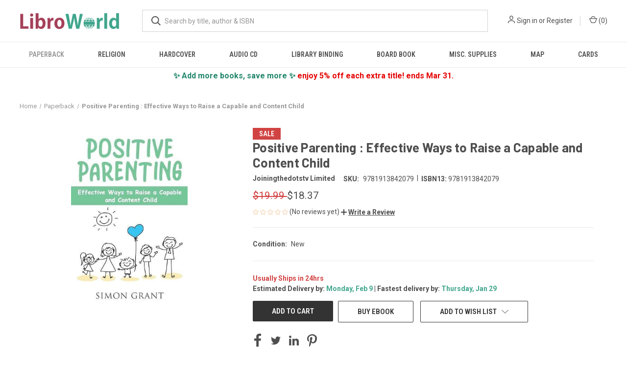

--- FILE ---
content_type: text/html; charset=utf-8
request_url: https://www.google.com/recaptcha/api2/anchor?ar=1&k=6LdIgnIaAAAAAEfJgRvnelRkaxYqQvOd_YGc2bCH&co=aHR0cHM6Ly93d3cubGlicm93b3JsZC5jb206NDQz&hl=en&v=PoyoqOPhxBO7pBk68S4YbpHZ&size=normal&anchor-ms=20000&execute-ms=30000&cb=9fj3x998yhx
body_size: 49312
content:
<!DOCTYPE HTML><html dir="ltr" lang="en"><head><meta http-equiv="Content-Type" content="text/html; charset=UTF-8">
<meta http-equiv="X-UA-Compatible" content="IE=edge">
<title>reCAPTCHA</title>
<style type="text/css">
/* cyrillic-ext */
@font-face {
  font-family: 'Roboto';
  font-style: normal;
  font-weight: 400;
  font-stretch: 100%;
  src: url(//fonts.gstatic.com/s/roboto/v48/KFO7CnqEu92Fr1ME7kSn66aGLdTylUAMa3GUBHMdazTgWw.woff2) format('woff2');
  unicode-range: U+0460-052F, U+1C80-1C8A, U+20B4, U+2DE0-2DFF, U+A640-A69F, U+FE2E-FE2F;
}
/* cyrillic */
@font-face {
  font-family: 'Roboto';
  font-style: normal;
  font-weight: 400;
  font-stretch: 100%;
  src: url(//fonts.gstatic.com/s/roboto/v48/KFO7CnqEu92Fr1ME7kSn66aGLdTylUAMa3iUBHMdazTgWw.woff2) format('woff2');
  unicode-range: U+0301, U+0400-045F, U+0490-0491, U+04B0-04B1, U+2116;
}
/* greek-ext */
@font-face {
  font-family: 'Roboto';
  font-style: normal;
  font-weight: 400;
  font-stretch: 100%;
  src: url(//fonts.gstatic.com/s/roboto/v48/KFO7CnqEu92Fr1ME7kSn66aGLdTylUAMa3CUBHMdazTgWw.woff2) format('woff2');
  unicode-range: U+1F00-1FFF;
}
/* greek */
@font-face {
  font-family: 'Roboto';
  font-style: normal;
  font-weight: 400;
  font-stretch: 100%;
  src: url(//fonts.gstatic.com/s/roboto/v48/KFO7CnqEu92Fr1ME7kSn66aGLdTylUAMa3-UBHMdazTgWw.woff2) format('woff2');
  unicode-range: U+0370-0377, U+037A-037F, U+0384-038A, U+038C, U+038E-03A1, U+03A3-03FF;
}
/* math */
@font-face {
  font-family: 'Roboto';
  font-style: normal;
  font-weight: 400;
  font-stretch: 100%;
  src: url(//fonts.gstatic.com/s/roboto/v48/KFO7CnqEu92Fr1ME7kSn66aGLdTylUAMawCUBHMdazTgWw.woff2) format('woff2');
  unicode-range: U+0302-0303, U+0305, U+0307-0308, U+0310, U+0312, U+0315, U+031A, U+0326-0327, U+032C, U+032F-0330, U+0332-0333, U+0338, U+033A, U+0346, U+034D, U+0391-03A1, U+03A3-03A9, U+03B1-03C9, U+03D1, U+03D5-03D6, U+03F0-03F1, U+03F4-03F5, U+2016-2017, U+2034-2038, U+203C, U+2040, U+2043, U+2047, U+2050, U+2057, U+205F, U+2070-2071, U+2074-208E, U+2090-209C, U+20D0-20DC, U+20E1, U+20E5-20EF, U+2100-2112, U+2114-2115, U+2117-2121, U+2123-214F, U+2190, U+2192, U+2194-21AE, U+21B0-21E5, U+21F1-21F2, U+21F4-2211, U+2213-2214, U+2216-22FF, U+2308-230B, U+2310, U+2319, U+231C-2321, U+2336-237A, U+237C, U+2395, U+239B-23B7, U+23D0, U+23DC-23E1, U+2474-2475, U+25AF, U+25B3, U+25B7, U+25BD, U+25C1, U+25CA, U+25CC, U+25FB, U+266D-266F, U+27C0-27FF, U+2900-2AFF, U+2B0E-2B11, U+2B30-2B4C, U+2BFE, U+3030, U+FF5B, U+FF5D, U+1D400-1D7FF, U+1EE00-1EEFF;
}
/* symbols */
@font-face {
  font-family: 'Roboto';
  font-style: normal;
  font-weight: 400;
  font-stretch: 100%;
  src: url(//fonts.gstatic.com/s/roboto/v48/KFO7CnqEu92Fr1ME7kSn66aGLdTylUAMaxKUBHMdazTgWw.woff2) format('woff2');
  unicode-range: U+0001-000C, U+000E-001F, U+007F-009F, U+20DD-20E0, U+20E2-20E4, U+2150-218F, U+2190, U+2192, U+2194-2199, U+21AF, U+21E6-21F0, U+21F3, U+2218-2219, U+2299, U+22C4-22C6, U+2300-243F, U+2440-244A, U+2460-24FF, U+25A0-27BF, U+2800-28FF, U+2921-2922, U+2981, U+29BF, U+29EB, U+2B00-2BFF, U+4DC0-4DFF, U+FFF9-FFFB, U+10140-1018E, U+10190-1019C, U+101A0, U+101D0-101FD, U+102E0-102FB, U+10E60-10E7E, U+1D2C0-1D2D3, U+1D2E0-1D37F, U+1F000-1F0FF, U+1F100-1F1AD, U+1F1E6-1F1FF, U+1F30D-1F30F, U+1F315, U+1F31C, U+1F31E, U+1F320-1F32C, U+1F336, U+1F378, U+1F37D, U+1F382, U+1F393-1F39F, U+1F3A7-1F3A8, U+1F3AC-1F3AF, U+1F3C2, U+1F3C4-1F3C6, U+1F3CA-1F3CE, U+1F3D4-1F3E0, U+1F3ED, U+1F3F1-1F3F3, U+1F3F5-1F3F7, U+1F408, U+1F415, U+1F41F, U+1F426, U+1F43F, U+1F441-1F442, U+1F444, U+1F446-1F449, U+1F44C-1F44E, U+1F453, U+1F46A, U+1F47D, U+1F4A3, U+1F4B0, U+1F4B3, U+1F4B9, U+1F4BB, U+1F4BF, U+1F4C8-1F4CB, U+1F4D6, U+1F4DA, U+1F4DF, U+1F4E3-1F4E6, U+1F4EA-1F4ED, U+1F4F7, U+1F4F9-1F4FB, U+1F4FD-1F4FE, U+1F503, U+1F507-1F50B, U+1F50D, U+1F512-1F513, U+1F53E-1F54A, U+1F54F-1F5FA, U+1F610, U+1F650-1F67F, U+1F687, U+1F68D, U+1F691, U+1F694, U+1F698, U+1F6AD, U+1F6B2, U+1F6B9-1F6BA, U+1F6BC, U+1F6C6-1F6CF, U+1F6D3-1F6D7, U+1F6E0-1F6EA, U+1F6F0-1F6F3, U+1F6F7-1F6FC, U+1F700-1F7FF, U+1F800-1F80B, U+1F810-1F847, U+1F850-1F859, U+1F860-1F887, U+1F890-1F8AD, U+1F8B0-1F8BB, U+1F8C0-1F8C1, U+1F900-1F90B, U+1F93B, U+1F946, U+1F984, U+1F996, U+1F9E9, U+1FA00-1FA6F, U+1FA70-1FA7C, U+1FA80-1FA89, U+1FA8F-1FAC6, U+1FACE-1FADC, U+1FADF-1FAE9, U+1FAF0-1FAF8, U+1FB00-1FBFF;
}
/* vietnamese */
@font-face {
  font-family: 'Roboto';
  font-style: normal;
  font-weight: 400;
  font-stretch: 100%;
  src: url(//fonts.gstatic.com/s/roboto/v48/KFO7CnqEu92Fr1ME7kSn66aGLdTylUAMa3OUBHMdazTgWw.woff2) format('woff2');
  unicode-range: U+0102-0103, U+0110-0111, U+0128-0129, U+0168-0169, U+01A0-01A1, U+01AF-01B0, U+0300-0301, U+0303-0304, U+0308-0309, U+0323, U+0329, U+1EA0-1EF9, U+20AB;
}
/* latin-ext */
@font-face {
  font-family: 'Roboto';
  font-style: normal;
  font-weight: 400;
  font-stretch: 100%;
  src: url(//fonts.gstatic.com/s/roboto/v48/KFO7CnqEu92Fr1ME7kSn66aGLdTylUAMa3KUBHMdazTgWw.woff2) format('woff2');
  unicode-range: U+0100-02BA, U+02BD-02C5, U+02C7-02CC, U+02CE-02D7, U+02DD-02FF, U+0304, U+0308, U+0329, U+1D00-1DBF, U+1E00-1E9F, U+1EF2-1EFF, U+2020, U+20A0-20AB, U+20AD-20C0, U+2113, U+2C60-2C7F, U+A720-A7FF;
}
/* latin */
@font-face {
  font-family: 'Roboto';
  font-style: normal;
  font-weight: 400;
  font-stretch: 100%;
  src: url(//fonts.gstatic.com/s/roboto/v48/KFO7CnqEu92Fr1ME7kSn66aGLdTylUAMa3yUBHMdazQ.woff2) format('woff2');
  unicode-range: U+0000-00FF, U+0131, U+0152-0153, U+02BB-02BC, U+02C6, U+02DA, U+02DC, U+0304, U+0308, U+0329, U+2000-206F, U+20AC, U+2122, U+2191, U+2193, U+2212, U+2215, U+FEFF, U+FFFD;
}
/* cyrillic-ext */
@font-face {
  font-family: 'Roboto';
  font-style: normal;
  font-weight: 500;
  font-stretch: 100%;
  src: url(//fonts.gstatic.com/s/roboto/v48/KFO7CnqEu92Fr1ME7kSn66aGLdTylUAMa3GUBHMdazTgWw.woff2) format('woff2');
  unicode-range: U+0460-052F, U+1C80-1C8A, U+20B4, U+2DE0-2DFF, U+A640-A69F, U+FE2E-FE2F;
}
/* cyrillic */
@font-face {
  font-family: 'Roboto';
  font-style: normal;
  font-weight: 500;
  font-stretch: 100%;
  src: url(//fonts.gstatic.com/s/roboto/v48/KFO7CnqEu92Fr1ME7kSn66aGLdTylUAMa3iUBHMdazTgWw.woff2) format('woff2');
  unicode-range: U+0301, U+0400-045F, U+0490-0491, U+04B0-04B1, U+2116;
}
/* greek-ext */
@font-face {
  font-family: 'Roboto';
  font-style: normal;
  font-weight: 500;
  font-stretch: 100%;
  src: url(//fonts.gstatic.com/s/roboto/v48/KFO7CnqEu92Fr1ME7kSn66aGLdTylUAMa3CUBHMdazTgWw.woff2) format('woff2');
  unicode-range: U+1F00-1FFF;
}
/* greek */
@font-face {
  font-family: 'Roboto';
  font-style: normal;
  font-weight: 500;
  font-stretch: 100%;
  src: url(//fonts.gstatic.com/s/roboto/v48/KFO7CnqEu92Fr1ME7kSn66aGLdTylUAMa3-UBHMdazTgWw.woff2) format('woff2');
  unicode-range: U+0370-0377, U+037A-037F, U+0384-038A, U+038C, U+038E-03A1, U+03A3-03FF;
}
/* math */
@font-face {
  font-family: 'Roboto';
  font-style: normal;
  font-weight: 500;
  font-stretch: 100%;
  src: url(//fonts.gstatic.com/s/roboto/v48/KFO7CnqEu92Fr1ME7kSn66aGLdTylUAMawCUBHMdazTgWw.woff2) format('woff2');
  unicode-range: U+0302-0303, U+0305, U+0307-0308, U+0310, U+0312, U+0315, U+031A, U+0326-0327, U+032C, U+032F-0330, U+0332-0333, U+0338, U+033A, U+0346, U+034D, U+0391-03A1, U+03A3-03A9, U+03B1-03C9, U+03D1, U+03D5-03D6, U+03F0-03F1, U+03F4-03F5, U+2016-2017, U+2034-2038, U+203C, U+2040, U+2043, U+2047, U+2050, U+2057, U+205F, U+2070-2071, U+2074-208E, U+2090-209C, U+20D0-20DC, U+20E1, U+20E5-20EF, U+2100-2112, U+2114-2115, U+2117-2121, U+2123-214F, U+2190, U+2192, U+2194-21AE, U+21B0-21E5, U+21F1-21F2, U+21F4-2211, U+2213-2214, U+2216-22FF, U+2308-230B, U+2310, U+2319, U+231C-2321, U+2336-237A, U+237C, U+2395, U+239B-23B7, U+23D0, U+23DC-23E1, U+2474-2475, U+25AF, U+25B3, U+25B7, U+25BD, U+25C1, U+25CA, U+25CC, U+25FB, U+266D-266F, U+27C0-27FF, U+2900-2AFF, U+2B0E-2B11, U+2B30-2B4C, U+2BFE, U+3030, U+FF5B, U+FF5D, U+1D400-1D7FF, U+1EE00-1EEFF;
}
/* symbols */
@font-face {
  font-family: 'Roboto';
  font-style: normal;
  font-weight: 500;
  font-stretch: 100%;
  src: url(//fonts.gstatic.com/s/roboto/v48/KFO7CnqEu92Fr1ME7kSn66aGLdTylUAMaxKUBHMdazTgWw.woff2) format('woff2');
  unicode-range: U+0001-000C, U+000E-001F, U+007F-009F, U+20DD-20E0, U+20E2-20E4, U+2150-218F, U+2190, U+2192, U+2194-2199, U+21AF, U+21E6-21F0, U+21F3, U+2218-2219, U+2299, U+22C4-22C6, U+2300-243F, U+2440-244A, U+2460-24FF, U+25A0-27BF, U+2800-28FF, U+2921-2922, U+2981, U+29BF, U+29EB, U+2B00-2BFF, U+4DC0-4DFF, U+FFF9-FFFB, U+10140-1018E, U+10190-1019C, U+101A0, U+101D0-101FD, U+102E0-102FB, U+10E60-10E7E, U+1D2C0-1D2D3, U+1D2E0-1D37F, U+1F000-1F0FF, U+1F100-1F1AD, U+1F1E6-1F1FF, U+1F30D-1F30F, U+1F315, U+1F31C, U+1F31E, U+1F320-1F32C, U+1F336, U+1F378, U+1F37D, U+1F382, U+1F393-1F39F, U+1F3A7-1F3A8, U+1F3AC-1F3AF, U+1F3C2, U+1F3C4-1F3C6, U+1F3CA-1F3CE, U+1F3D4-1F3E0, U+1F3ED, U+1F3F1-1F3F3, U+1F3F5-1F3F7, U+1F408, U+1F415, U+1F41F, U+1F426, U+1F43F, U+1F441-1F442, U+1F444, U+1F446-1F449, U+1F44C-1F44E, U+1F453, U+1F46A, U+1F47D, U+1F4A3, U+1F4B0, U+1F4B3, U+1F4B9, U+1F4BB, U+1F4BF, U+1F4C8-1F4CB, U+1F4D6, U+1F4DA, U+1F4DF, U+1F4E3-1F4E6, U+1F4EA-1F4ED, U+1F4F7, U+1F4F9-1F4FB, U+1F4FD-1F4FE, U+1F503, U+1F507-1F50B, U+1F50D, U+1F512-1F513, U+1F53E-1F54A, U+1F54F-1F5FA, U+1F610, U+1F650-1F67F, U+1F687, U+1F68D, U+1F691, U+1F694, U+1F698, U+1F6AD, U+1F6B2, U+1F6B9-1F6BA, U+1F6BC, U+1F6C6-1F6CF, U+1F6D3-1F6D7, U+1F6E0-1F6EA, U+1F6F0-1F6F3, U+1F6F7-1F6FC, U+1F700-1F7FF, U+1F800-1F80B, U+1F810-1F847, U+1F850-1F859, U+1F860-1F887, U+1F890-1F8AD, U+1F8B0-1F8BB, U+1F8C0-1F8C1, U+1F900-1F90B, U+1F93B, U+1F946, U+1F984, U+1F996, U+1F9E9, U+1FA00-1FA6F, U+1FA70-1FA7C, U+1FA80-1FA89, U+1FA8F-1FAC6, U+1FACE-1FADC, U+1FADF-1FAE9, U+1FAF0-1FAF8, U+1FB00-1FBFF;
}
/* vietnamese */
@font-face {
  font-family: 'Roboto';
  font-style: normal;
  font-weight: 500;
  font-stretch: 100%;
  src: url(//fonts.gstatic.com/s/roboto/v48/KFO7CnqEu92Fr1ME7kSn66aGLdTylUAMa3OUBHMdazTgWw.woff2) format('woff2');
  unicode-range: U+0102-0103, U+0110-0111, U+0128-0129, U+0168-0169, U+01A0-01A1, U+01AF-01B0, U+0300-0301, U+0303-0304, U+0308-0309, U+0323, U+0329, U+1EA0-1EF9, U+20AB;
}
/* latin-ext */
@font-face {
  font-family: 'Roboto';
  font-style: normal;
  font-weight: 500;
  font-stretch: 100%;
  src: url(//fonts.gstatic.com/s/roboto/v48/KFO7CnqEu92Fr1ME7kSn66aGLdTylUAMa3KUBHMdazTgWw.woff2) format('woff2');
  unicode-range: U+0100-02BA, U+02BD-02C5, U+02C7-02CC, U+02CE-02D7, U+02DD-02FF, U+0304, U+0308, U+0329, U+1D00-1DBF, U+1E00-1E9F, U+1EF2-1EFF, U+2020, U+20A0-20AB, U+20AD-20C0, U+2113, U+2C60-2C7F, U+A720-A7FF;
}
/* latin */
@font-face {
  font-family: 'Roboto';
  font-style: normal;
  font-weight: 500;
  font-stretch: 100%;
  src: url(//fonts.gstatic.com/s/roboto/v48/KFO7CnqEu92Fr1ME7kSn66aGLdTylUAMa3yUBHMdazQ.woff2) format('woff2');
  unicode-range: U+0000-00FF, U+0131, U+0152-0153, U+02BB-02BC, U+02C6, U+02DA, U+02DC, U+0304, U+0308, U+0329, U+2000-206F, U+20AC, U+2122, U+2191, U+2193, U+2212, U+2215, U+FEFF, U+FFFD;
}
/* cyrillic-ext */
@font-face {
  font-family: 'Roboto';
  font-style: normal;
  font-weight: 900;
  font-stretch: 100%;
  src: url(//fonts.gstatic.com/s/roboto/v48/KFO7CnqEu92Fr1ME7kSn66aGLdTylUAMa3GUBHMdazTgWw.woff2) format('woff2');
  unicode-range: U+0460-052F, U+1C80-1C8A, U+20B4, U+2DE0-2DFF, U+A640-A69F, U+FE2E-FE2F;
}
/* cyrillic */
@font-face {
  font-family: 'Roboto';
  font-style: normal;
  font-weight: 900;
  font-stretch: 100%;
  src: url(//fonts.gstatic.com/s/roboto/v48/KFO7CnqEu92Fr1ME7kSn66aGLdTylUAMa3iUBHMdazTgWw.woff2) format('woff2');
  unicode-range: U+0301, U+0400-045F, U+0490-0491, U+04B0-04B1, U+2116;
}
/* greek-ext */
@font-face {
  font-family: 'Roboto';
  font-style: normal;
  font-weight: 900;
  font-stretch: 100%;
  src: url(//fonts.gstatic.com/s/roboto/v48/KFO7CnqEu92Fr1ME7kSn66aGLdTylUAMa3CUBHMdazTgWw.woff2) format('woff2');
  unicode-range: U+1F00-1FFF;
}
/* greek */
@font-face {
  font-family: 'Roboto';
  font-style: normal;
  font-weight: 900;
  font-stretch: 100%;
  src: url(//fonts.gstatic.com/s/roboto/v48/KFO7CnqEu92Fr1ME7kSn66aGLdTylUAMa3-UBHMdazTgWw.woff2) format('woff2');
  unicode-range: U+0370-0377, U+037A-037F, U+0384-038A, U+038C, U+038E-03A1, U+03A3-03FF;
}
/* math */
@font-face {
  font-family: 'Roboto';
  font-style: normal;
  font-weight: 900;
  font-stretch: 100%;
  src: url(//fonts.gstatic.com/s/roboto/v48/KFO7CnqEu92Fr1ME7kSn66aGLdTylUAMawCUBHMdazTgWw.woff2) format('woff2');
  unicode-range: U+0302-0303, U+0305, U+0307-0308, U+0310, U+0312, U+0315, U+031A, U+0326-0327, U+032C, U+032F-0330, U+0332-0333, U+0338, U+033A, U+0346, U+034D, U+0391-03A1, U+03A3-03A9, U+03B1-03C9, U+03D1, U+03D5-03D6, U+03F0-03F1, U+03F4-03F5, U+2016-2017, U+2034-2038, U+203C, U+2040, U+2043, U+2047, U+2050, U+2057, U+205F, U+2070-2071, U+2074-208E, U+2090-209C, U+20D0-20DC, U+20E1, U+20E5-20EF, U+2100-2112, U+2114-2115, U+2117-2121, U+2123-214F, U+2190, U+2192, U+2194-21AE, U+21B0-21E5, U+21F1-21F2, U+21F4-2211, U+2213-2214, U+2216-22FF, U+2308-230B, U+2310, U+2319, U+231C-2321, U+2336-237A, U+237C, U+2395, U+239B-23B7, U+23D0, U+23DC-23E1, U+2474-2475, U+25AF, U+25B3, U+25B7, U+25BD, U+25C1, U+25CA, U+25CC, U+25FB, U+266D-266F, U+27C0-27FF, U+2900-2AFF, U+2B0E-2B11, U+2B30-2B4C, U+2BFE, U+3030, U+FF5B, U+FF5D, U+1D400-1D7FF, U+1EE00-1EEFF;
}
/* symbols */
@font-face {
  font-family: 'Roboto';
  font-style: normal;
  font-weight: 900;
  font-stretch: 100%;
  src: url(//fonts.gstatic.com/s/roboto/v48/KFO7CnqEu92Fr1ME7kSn66aGLdTylUAMaxKUBHMdazTgWw.woff2) format('woff2');
  unicode-range: U+0001-000C, U+000E-001F, U+007F-009F, U+20DD-20E0, U+20E2-20E4, U+2150-218F, U+2190, U+2192, U+2194-2199, U+21AF, U+21E6-21F0, U+21F3, U+2218-2219, U+2299, U+22C4-22C6, U+2300-243F, U+2440-244A, U+2460-24FF, U+25A0-27BF, U+2800-28FF, U+2921-2922, U+2981, U+29BF, U+29EB, U+2B00-2BFF, U+4DC0-4DFF, U+FFF9-FFFB, U+10140-1018E, U+10190-1019C, U+101A0, U+101D0-101FD, U+102E0-102FB, U+10E60-10E7E, U+1D2C0-1D2D3, U+1D2E0-1D37F, U+1F000-1F0FF, U+1F100-1F1AD, U+1F1E6-1F1FF, U+1F30D-1F30F, U+1F315, U+1F31C, U+1F31E, U+1F320-1F32C, U+1F336, U+1F378, U+1F37D, U+1F382, U+1F393-1F39F, U+1F3A7-1F3A8, U+1F3AC-1F3AF, U+1F3C2, U+1F3C4-1F3C6, U+1F3CA-1F3CE, U+1F3D4-1F3E0, U+1F3ED, U+1F3F1-1F3F3, U+1F3F5-1F3F7, U+1F408, U+1F415, U+1F41F, U+1F426, U+1F43F, U+1F441-1F442, U+1F444, U+1F446-1F449, U+1F44C-1F44E, U+1F453, U+1F46A, U+1F47D, U+1F4A3, U+1F4B0, U+1F4B3, U+1F4B9, U+1F4BB, U+1F4BF, U+1F4C8-1F4CB, U+1F4D6, U+1F4DA, U+1F4DF, U+1F4E3-1F4E6, U+1F4EA-1F4ED, U+1F4F7, U+1F4F9-1F4FB, U+1F4FD-1F4FE, U+1F503, U+1F507-1F50B, U+1F50D, U+1F512-1F513, U+1F53E-1F54A, U+1F54F-1F5FA, U+1F610, U+1F650-1F67F, U+1F687, U+1F68D, U+1F691, U+1F694, U+1F698, U+1F6AD, U+1F6B2, U+1F6B9-1F6BA, U+1F6BC, U+1F6C6-1F6CF, U+1F6D3-1F6D7, U+1F6E0-1F6EA, U+1F6F0-1F6F3, U+1F6F7-1F6FC, U+1F700-1F7FF, U+1F800-1F80B, U+1F810-1F847, U+1F850-1F859, U+1F860-1F887, U+1F890-1F8AD, U+1F8B0-1F8BB, U+1F8C0-1F8C1, U+1F900-1F90B, U+1F93B, U+1F946, U+1F984, U+1F996, U+1F9E9, U+1FA00-1FA6F, U+1FA70-1FA7C, U+1FA80-1FA89, U+1FA8F-1FAC6, U+1FACE-1FADC, U+1FADF-1FAE9, U+1FAF0-1FAF8, U+1FB00-1FBFF;
}
/* vietnamese */
@font-face {
  font-family: 'Roboto';
  font-style: normal;
  font-weight: 900;
  font-stretch: 100%;
  src: url(//fonts.gstatic.com/s/roboto/v48/KFO7CnqEu92Fr1ME7kSn66aGLdTylUAMa3OUBHMdazTgWw.woff2) format('woff2');
  unicode-range: U+0102-0103, U+0110-0111, U+0128-0129, U+0168-0169, U+01A0-01A1, U+01AF-01B0, U+0300-0301, U+0303-0304, U+0308-0309, U+0323, U+0329, U+1EA0-1EF9, U+20AB;
}
/* latin-ext */
@font-face {
  font-family: 'Roboto';
  font-style: normal;
  font-weight: 900;
  font-stretch: 100%;
  src: url(//fonts.gstatic.com/s/roboto/v48/KFO7CnqEu92Fr1ME7kSn66aGLdTylUAMa3KUBHMdazTgWw.woff2) format('woff2');
  unicode-range: U+0100-02BA, U+02BD-02C5, U+02C7-02CC, U+02CE-02D7, U+02DD-02FF, U+0304, U+0308, U+0329, U+1D00-1DBF, U+1E00-1E9F, U+1EF2-1EFF, U+2020, U+20A0-20AB, U+20AD-20C0, U+2113, U+2C60-2C7F, U+A720-A7FF;
}
/* latin */
@font-face {
  font-family: 'Roboto';
  font-style: normal;
  font-weight: 900;
  font-stretch: 100%;
  src: url(//fonts.gstatic.com/s/roboto/v48/KFO7CnqEu92Fr1ME7kSn66aGLdTylUAMa3yUBHMdazQ.woff2) format('woff2');
  unicode-range: U+0000-00FF, U+0131, U+0152-0153, U+02BB-02BC, U+02C6, U+02DA, U+02DC, U+0304, U+0308, U+0329, U+2000-206F, U+20AC, U+2122, U+2191, U+2193, U+2212, U+2215, U+FEFF, U+FFFD;
}

</style>
<link rel="stylesheet" type="text/css" href="https://www.gstatic.com/recaptcha/releases/PoyoqOPhxBO7pBk68S4YbpHZ/styles__ltr.css">
<script nonce="wbR6CuDHjzXhdHbFxXtiHA" type="text/javascript">window['__recaptcha_api'] = 'https://www.google.com/recaptcha/api2/';</script>
<script type="text/javascript" src="https://www.gstatic.com/recaptcha/releases/PoyoqOPhxBO7pBk68S4YbpHZ/recaptcha__en.js" nonce="wbR6CuDHjzXhdHbFxXtiHA">
      
    </script></head>
<body><div id="rc-anchor-alert" class="rc-anchor-alert"></div>
<input type="hidden" id="recaptcha-token" value="[base64]">
<script type="text/javascript" nonce="wbR6CuDHjzXhdHbFxXtiHA">
      recaptcha.anchor.Main.init("[\x22ainput\x22,[\x22bgdata\x22,\x22\x22,\[base64]/[base64]/MjU1Ong/[base64]/[base64]/[base64]/[base64]/[base64]/[base64]/[base64]/[base64]/[base64]/[base64]/[base64]/[base64]/[base64]/[base64]/[base64]\\u003d\x22,\[base64]\\u003d\x22,\x22YsOzwq1Ef3ZHw7tLB3LDoMOBw6jDo8OZBFrCgDbDom7ChsOowp4sUCHDocObw6xXw6XDnV4oFMKjw7EaFQ3DsnJNwovCo8OLHcKcVcKVw4slU8Ogw5/Dg8Okw7JXbMKPw4DDuwZ4TMKlwoTCil7Cp8KOSXNDecOBIsK0w4VrCsKswr4zUUsGw6sjwqUPw5/ChQ3DosKHOFQcwpUTw40rwpgRw6thJsKkbsKKVcORwoQww4o3wobDun96wrNlw6nCuBrCgiYLbxV+w4tVMMKVwrDCgsOkwo7DrsKYw4EnwoxIw5xuw4EHw5zCkFTCocK+NsK+bV1/e8KKwrJ/T8OXLBpWXsOccQvCtCgUwq9dTsK9JFnCrzfCosK1H8O/w6/Du2jDqiHDvQNnOsOKw5jCnUlXbEPCkMKlJsK7w68Xw6thw7HCrcKeDnQlDXl6PMKyRsOSF8OCV8Oycgl/AgFQwpkLMsKufcKHUsOuwovDl8OIw4U0wqvChgYiw4g9w7HCjcKKbcKZDE8NwpbCpRQle1FMWjYgw4t8esO3w4HDvznDhFnCilE4IcOhJcKRw6nDnsKnRh7DtMKEQnXDjsO7BMOHKhovN8O2wqTDssK9wobCoGDDv8OsKcKXw6rDlsKnf8KMOcKSw7VeKH0Gw4DCqU/[base64]/wpTCp0UAw6tXW8OSwpw8woo0WRl1wpYdFjMfAw3CmsO1w5AHw6/CjlRsPMK6acK/wrlVDibCqSYMw5o7BcOnwrtXBE/[base64]/Cr8KHT8Omw4hMwoRDw604CS/[base64]/CilUOB0DCsMKCw77DqBDCp8KHw5zChTBVw4tWYMKMAQMUWsOwRsOKw5fDsiTCkGoLETrCh8KaEk9IVFc9wpDDpMO/[base64]/DscOHw7bDncKRwpTCp8OMPsKgYSXCiWjDrcOWwrfDvcORw5HCicKTUsKiwp50D3syCU7Dg8KkBMOOwr4vw6Mcw53CgcOMw4sNw7nDjMKfTMKZw61vw5NgJcOmD0PCrXXCtSJSw7rCmMOkFBvCgwwMDn/DhsKMUsOvw4pBw5PDkcKuLzJcfsKaIHYxUcKmUyHDpTp8wpzCnnVyw4PDiDvCoWVFw6QPwrDDi8OBwozCjhYWe8OSV8KwaiV4ah/[base64]/DrcO0CsKbw5PChMK7w7ZWUi5gwrTCgQjCr8K8wpTCjcKOGsOwwrHCnh96w7rCrVAjwrXCuFwUwocYwq3Dlls2wpkEw6/CpcOrQBXDj2rCkinChSMUw5DDhWHDmDbDk0XCp8KPw4PCi0g1WsOhwqnDqCJkwo/DjDTCii3DkcK2TMK4TVrCpMO2w4bCsEvDpBsAwr5JwpTDvMKdMMKtZMOhe8ODwr52w6FLwqgdwpAcw6nDv3bCisKFwoTDpsKHw5rDt8ONw79nDBDDjE9aw6EGGsO4wrxPRsOTWhFuwo8Lwqx8wo/Dk1vDqS/DvHLDkUc6cSxdNMKqfT7CgcOLwol9IsOzOMOKw7zCsGnCg8OCR8OOwoBOw4cFQA8YwpIWwrMjIsKqQcOGZxdtwq7DmsO+wrbCuMOxDsOOw4PDmMOEVsKXAxDDpTXDvk/DvGzDtsK+w7vDrsOKwpTCiiJrYDURWsOhw5zChC8JwoNKaVTDmCvDgcKhwqbCpADCiFzCicKtwqLDmsKJwo3Dox0IacOlcMKOFR3DrCXDjz/DkMOsGhzCiy1xwqFdw4DCqsKRGnNfw7kOw6vCuj3DpgrDq03DvsO1fV3CtnNqZ10lw4E5w6zCpcOlIyMcw5llTFIJOVsdJmbCvMKOwr3CqnLDkw9iCz1/wofDvG3DviLCg8OjCUTDgcKqbQHDvsKnNy8cURFpQFpINETDlS5Pw7VnwosJVMOAZcKEwpbDn0ZQd8OwXmLCmcKIwqbCtMOWwrTDv8OZw5LDnQDDnsK6DMK6w7UXw5nCpDDDtE/DnQ0zw7t7EsOgMHfDqsKXw4pzWMKNBkrCmA84wqTCtsKcY8KSw591HMOBw6d4YsKbwrIZJcKJYMO+ZB0wwq7DsgvCssOFdcKowqTCpMObwohtw4vCqmjCj8Omw5XCmUDDm8K7wqxtwpnDrRBbwr9xAHvCoMKfwqLCrx0BesO7HsKmLAFfEEzDlsKDw5/[base64]/wqzCrcKdX8OEw7EbaMKmJ8OwwqUaw4Fcw4XDvsOKwo8aw4LCpMKpwq/Do8KAO8OJw4APUxVmfsK4VFvChGPCnxDDjMK7X0A/w7h2w5cVwq7CuAhxwrbCocKEw7d+RcOFwq7Ct0QJwqIlbX3Cnk45w7BwERNaURDDiwJvZE8QwpcUw6Brw6bDkMOlw6vDiDvDm2gxwrTDs1lGTT/[base64]/IWZ0w73DkMOWwpxqWMKSwoLDijJ9HcKxwrYSe8OvwppFGcKiwpHCjjPDh8KVV8OXNH/DnRU/w4nCiEHDmU8qw7RdSQhseTx9w5lMPzp1w67CnixSPcOAH8K2ESd7aR/DocK8wo0Qwr3Do2JDwqfCliBdLsK5cMKnQmjCvk3Dv8KXEcOYwofDicODXMK/YMK1aAIYw5QvwprCgSYSR8Omw7JvwqfCmcKTTCXDh8Opw6p3N1/Dhzlxw7LCgmPDiMKmfMOyccOqWsO4LDrDsUINF8KMLsOtwr/[base64]/DmVkmeFXDk8O+Uj/DgMOfw5MNw7NvI8O9QhoaZsOAMAR7wrBbw6c1wr/DpMK3wocXFHhTwoUhaMOQwqHCnj49chwTw6ENBSnCsMKIwrwZw7YjwoHDrsKTw7Iwwpofw4TDqMKbwqPCiUrDp8KFdS52GVZJwpRCwpxSX8Orw4rDol4eHj/DmcOPwpoHwq0iQsKBw6BxW0jChg95wospwpzCugzDmjkdwp3DvjPCvwfCu8Kaw4QwLxsgw5J7EcKOccKYw6DCmkDDoA/Cjw/DuMOKw7vDp8KPQMOVA8Ocw55OwrZFSnxzOMOhSsOKw4gLaUw4EnYKTMKQH2ZXeArDv8Ktwo0zwpAcEknDrMOfYcKDCsKmw4fDqMKRFjFyw4HCnTJ+woBvDcK2UMKNwqfChGfCsMOkVcO5wrZibz/DvMOgw4BOw4lew4LCpMOJCcKRTzJ3YMKSw7HDvsOfwpsAeMOxw4LCisOtZnhdZ8KSw64CwqINd8Ogw7wuw6QYcsOAw4stwo1BPcKcwqkyw53DtyjDjlnCvMKaw5U1wqfCgSrCjwlrbcKKwqxdwqHCvsOpw6jCvTnCkMKJwr5qbC/CscO/[base64]/DhW/DhcK2djHDvsO7wqDCr1s4wrHCvsKzX8OwwoHDqEgYBiDCksKnw6LCtcKbEgltOjE7V8O0wr3Cq8O9wqHCuETDjHbDncKgw4fCpl1LRsOvVsK8ZHlpecODwrUEwoIdZk3Dn8OhFSRqcMKrwpzCrithw6lHIVMRG0bCnljCrsKcwpXDosKuHlTDvMKyw5LCmcOpFC0Zcl/CscKWXFnCgS0pwpVlw79RL3/CpMOow6xQRFVGB8K7w7t6MMKww44saDVZDwTChlEiVsK2w7ZfworDvCTCjMOjw4I6bsK7PEt3MA0Sw6HDosKMesKaw5PCnzF3QDPCsU8gw4xmwq7ChzpYbRh3wqPCoSQFfiY6FcKhLMO4w4tmw5XDvBzDokQSw7TDmx8tw5TCoCsEKsObwpVcw4/Ch8Oswp/Cs8KQG8Ktw4zClVclw5sSw75bH8KnGsKCwpktEcO0wogdwqoiG8OEw7gNRBTDm8KBw4wGw7YvGsK+JsOVwrXCpMODRhQgLCHCs1/[base64]/wpYlwo7CgQ8MJcKPDn3CgnbDn8KfB0jDuMKoMsO8IQcDOMKyOsOJZiXDgXRNw64qw5M+GMOpwo3Cn8OAwprCr8Oyw4EiwpBlw5/CsH7CuMOtwqPCpyXCkMOswo0IWcKnMR7CisOdIMK3cMKGwoTCtivCtsKeT8KOI2wpw6rDkcK2w4wADMKyw7/CoRzDvMKJOcOXw4Jwwq7CscOmwoPDhjc6w5Z7w7PCosOPZ8Kjw7jCisO9SMO5ACRHw4p/w4pXwrHDnhDCr8OcCWhLw6/Dh8KlCCMbw5XCqcOnw7UMwqbDrsOpw6jDtnFaVVfCqQgXwofDi8O8GxPCrsOQTsK1A8O5wqvDixJowrXCvRIQEUnDrcOgc1h/QD1ywo9Xwo1MJsKIJcK2VCQaACfDtcKKczItwogHw7BVHMKLcnUqwpvDgx5Nw4PCnVJDw7XCgMKPdQF+cnMAD1wVwqTDiMOlwqJgwpjDkFfDnMKYFsOEG1fCj8OdWMKIwrPDmz/CkcOlEMKTF0bDujjDrsOidyXCsCrCoMKMd8KsdHcjJAV6CHrDk8KGw40iw7ZZFDA4w6LDnsOEwpXDpcKsw7vDkSQrNsKSDynDkVVlw5nCjMKcacKcwrLCuhfDn8OWw7AnIsK1wrbDtsO4ZjtObMKJw6DDonYGYB91w7PDkMKMw6cUYD/Cl8Kfw6fCosKUwrjCmS0kwqplw6zDvynDscOqQF9PYEE7w6BYWcKIw4xuJS/CsMKUw5jDgA09IcKCe8KHwr8BwrtyPcK5SmLDoDYpY8Oow69Ewo8zQ2FAwr8cbBfCjiHDhMKAw7FPHMKBVhzDq8Kow6vChAbCkcOew4vCpcO9b8OvJUXCiMK8w7rDhj8gf3nDkWDDgXnDn8K1cX1VAcKPeMO5anICXQ13w4d/PlLCg2J6WmUYHMKLfhPClsOYwq/DtikXBcOqSDzDvRHDkMKtJUVewppyMH/CqCc0w5HDixrDq8K3XjnCgMKSw5waPMO5HcOaSCjCinkgwpvDmxfCj8KUw5/DqcKgHmlgwqZTw5wpCcKsDsOwwqnCo2QHw5/Dpj9tw7DDmErCqns/[base64]/[base64]/DkRbCsUwawq5wX8OUScOLw6zCrUQRR1rCisKCGClTw4JKwoQHw6ZhdiwzwpI0PFDCsgXChm9zwprClcKhwp9rw7/DicK+QlYtTcKxJsOiw6VOX8O4w5Z6BGUmw4rCoy0mZMOVQcO9GsOTwoQrQ8O0wo3CvyVVRhUKYcKmCcKPw75TERbDiw8oB8Orw6DDkQbDj2ddwpXDn1vCsMK/w5DDrCgfZidLGsOQwowTM8Kuw7HCqMKswpPCjS4mwoguL1xbRsOVworCu1kLUcKGwrTCoVhrPWHCjjAXGcOmD8KxaiLDhcO/McOgwpEYw4fCjTLDjFNfPQYeLHnDrMO7KkzDpMKjM8KfMkBpHsK1w5dEG8K6w6pEw73CuVnCpcKsaH/[base64]/RA5YPTzCqXkbecOyUBIrwpPCpgV1wozDiUjCrGLDr8KTwrjCnsOEO8OPRcK+N3fDnF/CusOkwrDDm8KXETzCjsKuZcKQwoDCtB/[base64]/CusK6csOVwr3DsXJAwrbDkgkMwqjDiwfDtRcOR8O7wqtEw6gKw4bCqcO9wonCi05FIjnDhsOBOWJIJsOYw7F/QH/CscOwwrPCq19pw40rb2U5woVEw5bCpsKKw7UqwpbCm8O1wpx2wop4w4J7MGfDgBZ8MjFdw4wGSi4tX8KbwqDCpywodSggw7PDusOcMkV0Q0ADwoLCgsKzw7TDt8KHwowQwqfCksOMwo1aJcK2w6XDgcKzwpDComhzw77CtsKIQsObHcK/wofDsMOxccK0UCINGwzDgQt2w6p9wq3Dq2jDjB/Cn8Ovw5zDoA3Dr8O3QwvDvCRDwqw4NsOCIgXDvXjCs3lnMsOkWgbCpQJ3w5HCiAkfw6bCjg3Cr3tcw59sdER6wpRewqonQCLDjFdfV8Olw5AFwp3DrcKPOMOcaMOSw4LDssOIAWg3w7fCl8KZw4Ztw4zDsUDCgMO2wot9wpxew5fDs8OVw7QzdR7CuwZ/wqMDw7jDscKDwpUsFE9JwrJDw7rDhBjClMOnwqE8wqIqwokecMOvwqnCrnZ2wp4xFGUUw6DDhQ/CpS5Vw5s9wpDCpGXCtwTDuMOIw6tXBsODw6bCuz8oPsOCw54tw7ovc8O5T8Kiw5VEXB46wokYwp06NAZgw7suw4JZwpw3w4ctJhIEWQVUw5ENKBBgJMObbWXDv3Z8K2J/w5htZMOsVVLDslvDiUQyVnfDmMKDw7VeM2/DjHfCiErDhMOAZMO7ScOSw59hQMKdOMKVw5o9w7/CkQAmw7ZeGcO6w4PDvcKYdsKpYsOXW03DucKVYMK1wpRHw4oPCXlDKsKRw5LCrzvDkXrDuVnDssOBwqpzwqpvwoPCqWVMD0dlw7dPdxPCtgsDbSbChwjDsltLGEA6BFTCo8OjJ8OeKMOIw43Crw7DnMKYG8Ohw55LYcKlS1/Cp8K4MGt6b8OCAk/CucO3XDvDl8KNw7HDjsOkLMKBL8KZVEZlXhjChsKsNSPCrcOCw6rCjMOUAgLChx9IE8KnBB/[base64]/DpQjCqsOGwpfCvWADKMOVwoxNwpk6woZ2wp0PwqhXwpx3I31dGMKoZcKRw6FRQsKlwo/DjsK2w5PDo8KBRMK4CxrDh8KgTS9ZLMO7TxfDrMKle8OsHgFnJcOGHFgYwrTDuWclVcK6w6cuw5fCtMK0wozCt8Kdw77CuyTCr1vCssKRDTQ3GS4Ewr/[base64]/Dj37CgkdywpZrw7J1woDCiXrDvMKYWnbCmsOuHmvDizjDlWdgw6PCnwkuwoV3w5/CpkM1woAEa8KpHcKPwoTDlhgZw77CgcO2bcO4woVAwqQ5woHCgQAMJXbCsmLCrMOzw5DCj13DmVE2dl4iE8KowqRzwoDDpMKuwqbDv0rChRoLwo8CT8KDwqbCkcKtw5PDsz4awoQCLsKxwqjCn8K4dXAiwpUJK8OsYcKGw7M9YzXDmUUzw7LCqMKIOVMgdS/CucKACcONwqfDi8KlNcKxw4AtKcOAYCvDqXDCqcKXaMOCwofChcOCwrxuWiozw4sNUXTDqcKow4E6HnTDhwvCg8O+wqN1aWgew7LCn1wUwpk+eifDvMOzwpjCljZVwrlowqLCozTDkV1hw7zDnjbDisKBwrg4TcKxwr/[base64]/CrijDqy7CnlRwOMKOw5XCizfCuMOVJcKLecKVw4c8w7YLDD9GOnbCt8KhODHCnsKvwoLCjsKwGWonVcKdw5kuwqDCg2pKTzxLwroUw40tKXpyV8O+w7tzc3/CkRjCiCoAwq3Ds8O0w6APw5fDhQxTw5/CosKjOsOjEH09TVcow4LDgyvDmXtJcw/DhcOJYsK8w50Mw653PMK8wrjDvETDqz14w4INWcOSesKQw5nCjhZmwq97dSjDksK2w7rDt2jDnMOMwpp8w4McC1HCoHcfUQDCoHPCqsOJWsOsLsKcw4PDvsOXwrJNGMKYwrFpZ3TDhsKlBQ7CogxlLF/[base64]/[base64]/dgZqC8Omw74IVyXCm8KEVsO8w5o2I07DkCbCsnvCucKRwo/[base64]/ChMOQwowjRsO1w4PCh8OGwpdRNnfDo2EdFUooL8OHAlxwZlzCrcOhSQt4ZmJ/w5rCucOSwrrCl8O4ZlMYOcKCwrAbwoRfw6XDmsK7JTjDuhtof8OnR2/Cq8KifUXDuMOXfcOuw6tYwrTDoD/[base64]/FWRDYB5KI8KrBgteSj/[base64]/[base64]/cMOuw7HDrcK/w6Z8w5zCssKqfDrDoU9+w6jDt8OcwpccfjHDksOUZcOHw4UjCMOcw4nCgsOmw7nCo8OoNsOEwpDDhMKuYCoeVkhhPHAEwoMwUgJFC2I2JMKgKMKEak7DjcOnJTQ4w5TDsjTCksKQAcOkIcOmwovCt0g3Yz1Mw4pkGcKfwpcsEsObwp/Dv1DCtQ0Cw5jDvF5zw4leACZKw6XCm8OWFTvDrsK/NMK+XcKpL8Kfw5DCn1HCicKlWsOuAnzDhxrCtMOcwrnCoTVod8O6w5lFAVwQI2/CqTZhfsK4w6NAwoQGYFbCn2PCuUlhwqtFw5nDt8O1woHDvcOOeyJRwrYvZcKWTggOTyXChXxdRBJRwrQRWENpelRwJ3ppAS01wq8DF3nCqsO9WMOEwoPDs17DtMOFQMO/RnwlwpvCm8KCHwMLwpsjcMKBw4TCqTbDu8OOXjHCj8Kdw57DrcOmw5Ekw4TCmcOHVF4ow4LCjVrDgAXCu1M6SCc/XwM2wr/CmMOrwqEYw6XCg8K3YXPDo8KISDnCnnzDv23Dmg5Tw4c0w4DCvjoxw4bCizBGI1jCgBAPWA/DjUInwr/CpsKUTcOXw5nCncKDHsKKFMKRw4hzw61cwojCi2PCpAs2wpnCsSxLwq7Ct3bDgMOmYMOLZHYyIsOqPgk/woHCuMO0w4ZdRsKnW2zClTvDoTfCg8KJMDVLW8ORw6bCoDrDr8OQwoHDm0FNaEfCoMKlw6PCicOfwqDCojdgwrTDkMO9wotqw7gzw5w4RnM7w6LCk8OSLV/DpsOPUAjCkGbDnMOcZEZtwp5ZwrZRw4M5w47Dgz1Uw7lfHMKsw50OwrnCih8vTcKLwqXDrcOaesKzVBIpUC05LB7CicOdHcO/ScOowqAnasOkXMOFfcKtO8K2wqDCkyfDgB1UZgjCusKZTAPDpcOqw5fCmcOqXS/DoMOwcS9FRnrDiFFtwobCmMKvbcOmesOdw4bDqgHCi097w7rDv8KYDTbDv1kABgHCm3xWPiNIRyvCm0N6wqU6wqktdA1Two1pL8KyZsKtNsOUwrLCs8Kswp7CuHzCsC5qw7l/w40ZJgnCvlfCgkUQA8O3w4gtQSPCgcOTesK0DMKka8KLPMOZw6/DgGjConPDvXBiAMKaQ8OGLcOfw4x6OilUw7VbOg1NWMOdQTALC8KXf0Emw43CgBA3FxZWE8OEwrA0c1bCg8ODCcOcwr7DkhILaMOUw7Y+c8O/IBtUwplVbzXDhcKJTMOlwrzCkHHDoBI7wr19YcOpwo/Ci3R6AMOowqBTI8OpwrlZw6/[base64]/CksOZwqBcNMO2f8KHwrYHw5vDvMKoVMKMw7tPw4UAw5hjcmPDvhhKwo0Gw6gxwrDDhMK8LsOhw4PDqTo8w55hQcO+YHDCmxQVw7Y9P2Zpw5TCrAJRXsKpYMOofMKtKsKqaUHCoy/Dg8OBQMOUHA3ComLDm8OqDsOZwqIJRMOZD8OOw4HCgMOnw40JOsOAwrfDuALCncO8w7vDtsOpI0ESPRnDjHXDoSYFEsKKAAvDnMKhw61NLwYbw4TCucKudTzCh39cw5vChxNEf8K9dcOFw5VvwolKRikVworDvArChcKaJHkJfjsbI2/[base64]/w4NZXnsCU34HEmp/w7k6w6kpwqA9wq3Duhspw40Fw4MoRcOrw5c0UcKSNcOawo1uw6UJewhGwqdsLcKZw6h7w53Duk9mw79EWcKxOBkYwp/CvMOWccOCwr4mAwBVB8KHblrDqTMgwqzDksOkakXDgTnDpMOmBMKrC8KCRMO2w5vDnmoiw70HwozDoG/Ch8K7EcOmwprDpsO1w58Twrpdw4QYajbCocOpHsKBCsOFU3/DmV/DucKQw4nDgQYfwotGw5bDp8OjwrNZwq/CoMKbbcKqWMKpYcKFTGjCgVxlwqjDtFlXSwjCn8OmQkcZY8OKKsK0wrJ3Q2TCjsKkKcOVLxLDiwTDlMKLw6LClHV5wogRwoUaw7XDnirCjMK9IggCwoIAwrvDicK6wofCk8OAwpZXwrHCiMKlw6/DlMK0wpfDgBvCr1xDP3ITwqbDhcKBw50MUR4wWwHCkxlAZsKpw4UUwofDlMKow6HDt8Ocw78cw4gjHcO7wpI4w5pELcOIwrfChXjDisKCw5fDq8OKC8KFbsOXwppHIsORfcOISifChMK9w6rCvynCsMKVwpQ6wr/[base64]/wrHCtcOZwqNowq9NM8KdwrLCh8KjMMOhCMKpwobDuMOMZ2PCgD7CqxrCpsO2wrp1X2MdGcOXwqJoHsKMwqzChcONOTfCpsO3Q8OFw7nCvcKUesO9EhgMTiDCpMOFXMOhS2BLw5/CqRECIsOfChZuwrfDucOKV1nCpMKzwpBBKMKXYMOPwq9Dw75NSMOuw6UxFC5IaQNYSV/[base64]/CsKhwo3DqcKJQ8OTPcKawoTCo8K+w47Dhgp1wqXCmsKRQsK2WcKtX8KZDXnCsUXDpMOMU8OhMT8NwqxKwp7Cg0bDlEMRLsK2N3zCo3YYw6AQK1zDqw3Cq07Di0PDjsObw6jDr8OrwovCqAzDg2zCjsOnwqtFMMKYw4M5wq3Cn1FRwp56OTbDhnbDrcKlwoUtJkjCrw/Dm8K2Q2TDpVE4Bw04w40gJMKAw4XCjsOGZMKjITEHagInwrB2w5TCg8O+Dl5ifsKMw4UQwrJFfmFWA3/Dj8OOUlIfZR7Dk8Oow4TDqQvCpsO4chFFAAfDqMO1MjvCvMO3w5PCjgHDrjUeJMKmw5V+w63DqzsDw7XDrH5UBcO6w71+w6V/w41zScKcbsKgPcOXZ8K2woI+wr0Lw61VQsK/HMK9DcOBw6zCvsKCwrjDnjR5w63CrUcbJ8OAU8KBIcKmT8OpTxZzXMOpw6LCi8OnwqvCs8KyT1FsWMKgXE1RwpHDnsKFwrXCgsOzPcKASxgSTlUxN1kBTsO6EcOKwp/CosKyw7sTw77DrsOLw6NXW8ONRMOPeMO1w7wEwprDksOXw6LDksO6wqMlEFHCgnjChMOaS1PCu8Khw5nDqxnDo1bCs8KSwps9CcOBXMKvw7/CnHXDnzBrw5zDkMKdZcKpwofDj8Ofw6AkFcOyw47DncOxGMKwwoR2RcKKVivDlsKlw5fCiwZBwqbDpsOVO2DDm0bDlcKhw6lSw5k4NsKHw71CWsOWJAzCjsKNCTfCs2jDnV9/bsOBcWHDpnrCkh/DllfCmH7ClkQNSsKMSsKCwqLDh8KpwprDgQbDhUTDuE/CnMKew4ADMyPDljLCnh7ChcKMB8O+w45ywpgLcsKWaXNTw4tdTHhiwrDCiMOUAcKRBiLDm23CtcOjwqrCkBBswrLDn1HDs3QHGy7DiUUuWjfDscOOLcOlw4Yyw7crw6UmNiMCU03CjMONwrDCvnx1w4LCgAfDhS/Dj8Kqw7QGCUh1A8KCw4TDhMKUb8OHw5IKwpESw4JTPsKrwrdvw7UxwqliXcOhOiZfXsKLw5gbwqfDt8KYwppzw5HDrCzDtgfCtsOvW34lL8K+a8KuOBFPw6JnwpAMw5sTwqhzwrjCpTfCm8OMAsOOwo1YwpTCssOuQ8Kfw73Cjxd0bVPDnw/[base64]/DpsOIwrArR8K+FnooezbCtCBtw7B6J35qw4DCssKCw57Cp10Zw5HDm8O5HSnCgsO+w7jDisOpwqXCnSrDpsKJeMOGP8KfwqjChsKQw6XCu8Ktw7LDnsKrw4MYew8lw5LDpWDCh3lrMsKAIcKdwqTCpMKbw5EMwqbDgMOew50/EXdvI3VKwoVVwp3DusOfW8OXQgXCmcOWwoDDlsO9f8OgR8OIR8K1IcKxOw3DsjvDuAvCj1bCtMOhGSrDmV7CiMKrw68WwrLDmFB2wpXDrcOIQsKeYUAVd1Itw6RATMKDwr/[base64]/[base64]/NSorwpMGXcO8w7UAV8KJN0gzdGzDiyPCi8K+DzrCvBcEPsK0K03DmsOzJU7DgcOGTMONAFs7w4/DjsObfj3CnMOOcQfDuUcmw41bwp0wwpI6wr1wwpcDfy/DmFXDhcKQJXgGLRbCl8K4wq5oa1zCqMK6WwLCqy7ChcKQL8KlfcKbAsOaw4Nlw7jCoGLDnU/Dr0MywqnCssKQDV9qw41qOcOvDsOUwqFCG8OzKWFUQW1hwrAuDjbChiTCo8Ozd0zDvsKgwq/Dh8KKLxwCwqDCjsOyw7bCuUXCiB0RfBJyO8K2JcOFMMODVsKqwoBbwoDDiMOwCsKWcQXDjxMgwrE7cMKIwoXDsMK9w5M2woF1HW/[base64]/Cnm7ClsOXwoPCp8KxOUY+wpzCqsOzwpRhwr9lJMKGF8O0asO9w45xwqLDkxzCqsKyMiXCqnfCjsKfZwXDsMOGacOXw5TCjcOAwr8owqFwRy/DlcK8PC9Ow4/CjijCvHbDunkJSDFxwr3Dgn0fAz/Dp1jDl8KZeAlRwrVIMTpna8KNZcK/NkHCtSLDuMOYw4R8wrVkUQMow4gtwr/CsC3CgjwXN8Oqek8/wpxdaMKqPsO4w6/CtQtJwr5Pw6PDmHvCuHTCtcO6K3HCiy/CgVBdw4EYdzLCiMKzw40rCsOpw73DkHrCmHLCnhNfQ8OVfsOFVsOHCwwGKVxQwp8EwpzCtwwAPcO8wpXDoMOqwrQMTsOoGcKKw7Y0w78YFcKJwo7DqCTDgGfCgcO0azXCt8K/V8KXwrzCqmA8MmfDkCbDpMKQw5RgI8OFKMOqwrBrw6B0ZUnDtsOGFMKpFyxXw5HDoVZJw5p7TWfCgCF1w6pmw6tGw5gMbBvCgy/CmMKvw7nCuMOaw6PCr17CoMOkwpJAwoxGw4gvc8KKZsOTeMOJXQvCscOiw5/DpwDCsMKgwqQuw7fCqX7DpsKtwqPDr8KDwovCmcOqXMKLKsObf2kqwoUKw4F1DWHCqlzCnkPDu8Omw50ffcOwVj8two8UXsOGOwgiw6jDnsKAw7nCssK5w7EqEsOBwpHDgVvDjsO8eMOEPi/CscO4KjrCpcKow6BYw5fCtsOLwoc3GBXCvcKgdhUYw5/[base64]/DhgXCmcOIw7PCn3/[base64]/wqkjwoLCikrCngtXdS9BcBrDskbDocOPAcO/wrzCuMKyw6DDl8O0wqElf2Q5BEUldnEjc8O6wo7DmjzDqXNmwolcw4PDncKXw5wQw6TCrcKpTRYXw6gzdsKDcA/[base64]/CssKFI3/Cv8KZYcKNR8ODw7Z7R8KIcUg9w47CsizDslldw483UD9Uw5c0wp/DrnPDrzE0KHF3w7bDvcKNwrIEwrcObMKGwqUrw4/CmMKzw4vChSXDtsOcwrXCr0QcHAfCn8OkwqhNL8O9w4Z5w43CoHdYwrRMEHJhOMKYwq5vwojDpMKHw5xoLMKEO8KRKsKMHnkcwpInw5HDj8Kcw5PCsB3Chh12dT8Pw4XCiQcMw69MKMOfwq5tRMOZOQUEUF4oS8K9wqTCiAEBDcK/wrdQHcO4AMKHwp/DvX8aw5DCvsK/[base64]/CiAzDmyJibyLCixzDuMKaw6xhwpnDvGDCqj8awrrCtcKfw4DCvAoPwq7CuX7Cj8KfW8Ksw6vDqcKbwq/Dim5vwoRFwrHClMOxX8Kow7TCsxgcFQtVasKwwqVkbAICwr9VS8K7w6/CtMO1OgfDscObQcKyf8KXAw8AwpXCqcO0WlXCjcKXJBrDgcKnW8Kww5cRIg3DmcK/wq7Dr8KDU8K9w7tFwo19UVEJAF9Tw4PClMOPQ0QaMsOcw6vCtcKwwotkwoHDt35sOMKcw58lDSbCs8K/[base64]/DpsKBwqlOwoEsw6NzwrhXw6TCjHZWwqJNYw7CnsOOVMOJw4pDw7vCqmVaw6NGwrrDgXjDg2fCp8KLwpcHJsOPNsOMOxTCnMOJd8Kow5RDw77CmSliwqgjIErDkDJewp8vABweZUnCjcOswqjCuMOzIxx3wpjCgHUTcsOyADdSw65wwqvCrR3Co07DhB/DocOZwptXw79BwpzDk8O8GMO5JyHDucKuw7UJw6xAw6h1w5lkw6IRwrRiw7IyKWV5w6l8PHdFZ27DslQbwoXCisKyw5jClsODUsOkCMOYw5Vjwr5ga07CgRw/[base64]/UDXCtcKzw40xwpPDjsKYwqUvwoskwplNGMKewpAOQ8OhwpMjF27CrjwVN2vChUvCk1k7wqrCsk3DjsKQw7XDgWY2UsO3TSkkLcO+X8OUw5TCkcO7w5Nzwr3CsMORC1bCh1EYw5/Do09oecKZwpxWwqLCli/CnwRiSiIBw5TDrMOsw7pQwpgKw5nDhMK2MA7DgsKGwrkdwrEMFcKOVzbCnsOBwpXCksORwojDhWojw7vDoidmwo1JXwbCgsOOKCBJYSA5Z8ONSsOkPWl+OcK2wqDDumhQwq8NNnLDpWR0w7HCqUPDu8KIGxt4wqvCknhIw6TCgQZGaE/DhhXDnRnCuMOMwoPDo8O+WUXDoAHDp8OXBTZtw5XCo3BHw6sjasKnLMOAdxNmwqdmfMOfLkoEwpMswqjCnsKOHsO7IAzCu1HDilrDvWfCgsKRw7fDh8KGwrluJMKDExh2TmojHyzCgUfCqA/CmWHDlXkhGsKTNsKkwoDCgDbDsnrDicK9RDPDicKwfcKbwpXDg8K1ecOpD8KgwpkaIl4uw4jDjFzCh8K7w6PCsTzCgHrDlwF+w6zCucObwrIXdsKkw6jCt3HDqsKMMAjDmMO6wpYAahBxCMK0Fm17w5V+P8O3wrTChMODDcK/w7XCk8KOwrbCrU9ew5V6w4Uaw73ClMKgH2PCqUXCqcKHRyIOwqJOwopwEMKbRz8Wwr/CuMOKw5c2LFYJbMO3XcKKQcOaVBBqwqEbw7NRNMO1IcO/McOLeMOXw7dFw5/CrcK5wqPCuHcwD8Onw5wPw5bCqsKNwrZpwptkc3RQTcOzw6oWw7EBdR3DsmHDgcO0OivDrsKWwrDCqGHCmi9TdgoAAWrCpW/Cj8KNTTRDwrXDhcKjLDoTBMOBcXwOwohPw7ZfPsKbw4TDjkkIwr0uN0TDqD3DlcOGw6kFJsOJZMONwpBFYSDDvcKDwq/[base64]/CqMKLw704w78qEhRew6HCsMKOC8KXb2bCvsKEw4fDmsK1w4vDoMOvwr/CnRrCgsKwwr0Cw7/Cq8K1F1bCkAlrbMKKwrDDu8O2wr4iw4M+Y8O7w7gMA8OoWcK5wrjCuxJSwrvDncO/CcKAwqtdWkZPwpQww6/Ck8OPw7jCvUnCpMKnTF7DpMKxwrzDqmNIw4Nxwqp9XMKbw7YkwoHCix0dUCFFwq/[base64]/[base64]/CiMOHZ1fCv0o7M8KoXMKbwp/CicKiwqzCtE3DgsKmwoJMQ8OwwolywqDCk3jCszfDhMKRGlTChwfChMKsF33DoMOjw4nDtRhfOMOOVjfDpMK0XMOdcMK6w40AwrNwwrvCucKQwq7DlMKxwqYjw4nCkcO/wrrCtHLDulk1CjQSNAdiwpMHIcK+w74hw7rDo2FWKGXCjUpUw7AZwpNsw63DlSvCgSsZw7TCgjs/woPDrgnDkXZnwrpZw6cxw58TY0HCiMKresOtwofCucOcw5wLwqhOYzcDVmlfVE3CjUUeZsO/[base64]/L8KmwrTClcOpwrwCPDFHCMK6Z33Ck8KQNsKWw6QYw4Irw55eA343wrnDvsOOw6PCsmcmw4Yhw4Vdw6pzworCsnHDvznDt8OREVbDhsOvI3jCmcKIbEnDg8O6M3RKQy9vw7LDpE4Fwqh9wrRxw6IOwqZ6VinCkDsNEsOawrrCrcOOZ8OpWRDDvWwow4clwpjCgMOAcGN/w4PDmMKUHWPDgsKvw47Cn23Dh8KtwrIQEcK6w7VFcQDDn8KWwpXDtjfClTDDvcOgBGfCocKHU1/DpsKWwpYiwqXCjXZ6woTDpwPDnC3Dh8KNw6TDs11/w4DDpcK5w7TCgUzDrMO2w6jDqMO3KsKJYiVIOMOVdRV5NAExw5hOw4PDrkHCmn3DnsOmGgXDujTDisOFCMK7w4jCucOsw406w6nDpAnCnGIqakY7w6fDrDjDocO/w7HCnsKOa8O9w4NLZyNywp91PmN2UyEMDMKtHC3Dv8OKYCwAw5M2w7fDgsOOY8KwXWXDlD0XwrAQDnLDrVwVdsKJwpnDnjjDiUFrZsKoVwxvw5TDhkAnwoIHX8KywqbCmsObJMOYw4TCpFPDuDJNw6ZowprDgcO1wrRvJcKDw5TDv8K/w4wsesKkdcO9b33CkTvCssKowq51D8O2EsKyw7cLMcKdw4/CqGQ1w4fDtAHDnQs0Pw1wwqwSSsK8w5vDonTDm8KEwqPDkwQgDsOdT8KfEG3DnRvClgc4JjTDmUxbDsOdKyrDnsOEwrV0PkvCqEbDhCjDnsOYRMKfHsKlw6vDtMOWwooAI2FpwpzCmcOELsO7AD4Fw4kGwr/[base64]/DvnFuVwDCrmg3wpEZw6rDhyjDmmc/wrjCjMKnw7ZHw63CjGwGDMONWXsIwoVdF8KUVAXCuMOVUQXDqgA0wq18VcKEFcOkw5xHV8KAUyDDhX9/[base64]/[base64]/wpBPwq/DosK1w6Vvw7Q5w7rCnj1xcsKfw6PCjcKhwoDDn07CvcKOMlYNw54+cMKow6JXInPCtE7Cp3wAwrnDmQTDsVPCgcKuTsOMwqNxwqLCl1vCkEfDq8OmBgrDvcOIc8KZw4LDmFk0JH3CgsOJe0LChUxgw4HDk8KxVkXDt8OKwoQSwoohJsK3AMO1YnnCqC/[base64]/CkMONTGrChsKjTcOmd8Ovwr8Kw6wMwrJqwq3DggrCm8OWCMKEw7PDpynDrwUhVS7Ct1szbHLDvWTCsUvDszjChsKcw6gzw5fCicOHwoA3w6cnWnsCwpVvOsObccOOE8KZwogkw4klw7rCmz/DqcKqQsKOw53CtcKZw49vX3LCnxXCvMO8wpbDsDw5TgpDwqh8OMOOw6NvasKjwpd0wqUKYcO3KlZnwr/Di8OHNcOhwrQUQhDCh13CkQ7CpVk7dynDsX7DoMOCQ0gmw7R3wozCiktvGQ8CScKZDiTCnsKlPcOAwog2TMOtw5pxwr/DucOjw5ouw545w5wfWcK6w6MhL0rCiyBSwpIlw5DCh8OWZBY7TsKVQA7Dp0nCvghJGjMpwr54wo/Cih3DgSHDuVR5wq/Ciz7Dv0pxw4g4wpXCinTDi8Kyw4tkAlQRbMKFw5nCnMOgw5DDpMOgw4LCkEUtVMO0w4R/wpDDt8KKLxZ6w7zDmBMBdcKOwqHCnMOKHsKiwosvHcKOFMKlQTRtw7AcX8OXw7zCr1TClMOWHWcWZjdGw6rCsxx/wpTDnSYLZcOrwqVScsOrw73ClUzDmcOPw7bCqU5pdSDCtsOgaEfDm2kEBSHDhcOQwrXDrcOTw7HCjmLClMK6KD/CssOJw4gHw6rDoENEw4QaP8KTfcK8w6zDr8Kifxxuw7TDnA4RcTIiTsKfw4oSbsOYwqzDm2nDgQ8vKcOPGTvCocOcwrzDk8KcwqLDilRcQSYtbitgAMKFw7dXcU/Dk8KQBcKmbyLCrw/[base64]/DtsOXw7rDrEbCscKwDBQwLULCn8K/[base64]/CkcKsEwjDrnrDny1qVw7CoMKjwpcDUzZbw53CnQV7woLCpcKUA8OCwoAEwpRNwpxSwqNZwp3DvBPCvVPDljTDoQLCgTR3OcOLMMKgaVnDgAzDjAoABsKTwqHCosKkw60dW8OmGsO8woLClMKrJG3DksObwrYbwq5GwprCnMKzdGrCq8K/[base64]/fGTCv2hiGlNUQ8KLw4BhFSbDoVPCsDpFL1VlazXDsMOuwoLCpEfChjwPeABxw74DF20Rw7PCncKXw7pJw7dgw7zDpcKKwq8Bw5lYw73Dli/Cl2PCmMOCwpXCuSbDi3fDtsOjwrEVw5BvwrtRF8OgwrPDpnI6S8KBwpMuY8O9ZcOjbMKALwdhNcO0OcO5bA4GSHUUwp9Ew53DnVYPaMKnHUAiwpRLFUTCiAjDrsO8woYtwr3Cs8Kqw57Di33DoBk8wpwsQsKpw4xSw7/Du8OPDMKNw7TCsyEdw5waMsKUw6QheSAZw4fDjMK8L8OTw7ALRifCucOkUcK1w5LCgcO+w7tkE8OowqfCv8KuW8K8RA7DisOCwrXDoBLDpQ7ClMKCwojCucO/e8KKwpLCi8O/QX7CrDzDmnbDjMO8wrFew4PDpxcgw6p9wp9+KMKiwqvChAPCqMKLEMKKGhxeQsKqAVbChMOCS2NLMsKfIMKyw49twrnCqjlxNMOIwq8FSCbDn8Kgw63ChMK1wrp/wrLCpkI4G8KBw5J3Iy/DusKfZcKAwr3Dq8O7VMOJdsOAwoNhZVcYw47DhhETT8OIwp7ClSExcsKSwrBtwqoIK28JwrFrYWU2wog2wp8HT0FIwpjDhcKvwoYqwqw2Bl7Dn8KAH0/Du8OUNcOVwqbCgxQfbMO9wqYFwo0Fw5NtwpAYImrDnS/DrsOvJcOGwp4DdsKkwqXCicO9wrVvwo4LThg+w4TDo8O0KAdHaCfDmMO/w7gVw7AxfVkqw6vDl8OYwpbCjHLDksKww4wyIcKaG2NXdTMkw4XDpmzDnMOdWsOwwpAww5Fmw69nVXHDmER3JWBNflvDgXXDssOMwoI2worCksOuUsKIw5ghw5fDlF/DhDXDjixrQXFnDcOhN3RfwpPCsVI1BMOKw65eTkbDskxUw4gWw6wzLiXCsgIvw57DkMKDwp1xIsKWw4AXUgDDjjUCPF9ewrvCicK4S04hw7XDsMKUwrHCo8OjB8Klw4HDkcKbw6kiwrHDhsO0w71pwovDscK1wqDDhTZcwrLCuj3ClMOTOkLCvF/CmDzDlixOJsKyO2XDrhFxwp53w4J/wpPDr0QOwp54wo/DgMKRw6Vhwo3Dt8KZPzVsDcOsd8OjMsOWwoHCg3bClzPCgwtIwrTCoGrDsEpXYsOUw7nCocKHwqTCl8Ozw6fCsMOCdsKvwobDjE7DggTDqcOKbsK2N8KCDA5yw6TDoGnDt8OINMOCbMKTHy4pXsO2ZcOwPivDkhgKZsKIwqjCrMKpw4nDpnUSw71yw6x/[base64]/ChHHCucKmw6wRKR0dw7PCtcK/wr9Aw4RZP8OWVhtSwoHDhcKbAW/DqDbDvV4Eb8Odw5IHC8OcfyFvw4/DoV1udMK9RsOmwojDmMOKCMKVwq3Dh2jClMOHDmcVcRkzeW/DgGPDn8KEGcKMOcO4VEDDl1s3cCBkAcOHw5o+w7XDhiolBXJBL8OFwqxtR2JnSwk/w44Nwo9wNXJ8UcKKw78Dw74QUXE/Vw1UcQLCt8O/bGQRwrPDs8K3NcK+VULDnTnDsBwybl/[base64]/Vmhww6jCgilPd8O6w4nDj8KoWsKiw7vDnsKxwqhIS1Q/HsK5I8KbwoATLcO5EcOJFMOYw7XDsHrCpFPDp8KewpbCsMKHwq9WZsOvwqjDvX0MRhHCvDkmw5k6wpF2wqzCkA3ClMOdw6PCoUsKwp/DusOsfB/[base64]/woY/w7vCrRLCs8OewrPDhMKyw7QLA2DDo15QL8K9VcOrc8ORJcOKSsKow7x+P1bDiMKofMKFbzNMUMKIw4QLwr7CkcKswoRjw4/DmcOFwqzDnWdOZQBmcgRVCzjDs8ODw7rCkMKvSAJXUxHCoMKueXFPw5s\\u003d\x22],null,[\x22conf\x22,null,\x226LdIgnIaAAAAAEfJgRvnelRkaxYqQvOd_YGc2bCH\x22,0,null,null,null,1,[21,125,63,73,95,87,41,43,42,83,102,105,109,121],[1017145,681],0,null,null,null,null,0,null,0,null,700,1,null,0,\[base64]/76lBhmnigkZhAoZnOKMAhmv8xEZ\x22,0,0,null,null,1,null,0,0,null,null,null,0],\x22https://www.libroworld.com:443\x22,null,[1,1,1],null,null,null,0,3600,[\x22https://www.google.com/intl/en/policies/privacy/\x22,\x22https://www.google.com/intl/en/policies/terms/\x22],\x22H0MYGVMPoOO2NyBEwHZmsrFuqUIA16JTf2ur0P3B3bg\\u003d\x22,0,0,null,1,1769373791774,0,0,[134,139],null,[13,29,198,204,255],\x22RC-op6ZuXar3k152w\x22,null,null,null,null,null,\x220dAFcWeA62Mz6u8jE3JzJDXoS-MB2ypONkFznF2Qqb2Al0-KL2Ss2Nnd_jdp5nZbse1mKRlW-Al3xEiLJC5pMDTDTQNzXLoojCwA\x22,1769456591657]");
    </script></body></html>

--- FILE ---
content_type: text/html; charset=utf-8
request_url: https://www.google.com/recaptcha/api2/aframe
body_size: -247
content:
<!DOCTYPE HTML><html><head><meta http-equiv="content-type" content="text/html; charset=UTF-8"></head><body><script nonce="hMQNWANTN_EXa2J5de_wTQ">/** Anti-fraud and anti-abuse applications only. See google.com/recaptcha */ try{var clients={'sodar':'https://pagead2.googlesyndication.com/pagead/sodar?'};window.addEventListener("message",function(a){try{if(a.source===window.parent){var b=JSON.parse(a.data);var c=clients[b['id']];if(c){var d=document.createElement('img');d.src=c+b['params']+'&rc='+(localStorage.getItem("rc::a")?sessionStorage.getItem("rc::b"):"");window.document.body.appendChild(d);sessionStorage.setItem("rc::e",parseInt(sessionStorage.getItem("rc::e")||0)+1);localStorage.setItem("rc::h",'1769370195185');}}}catch(b){}});window.parent.postMessage("_grecaptcha_ready", "*");}catch(b){}</script></body></html>